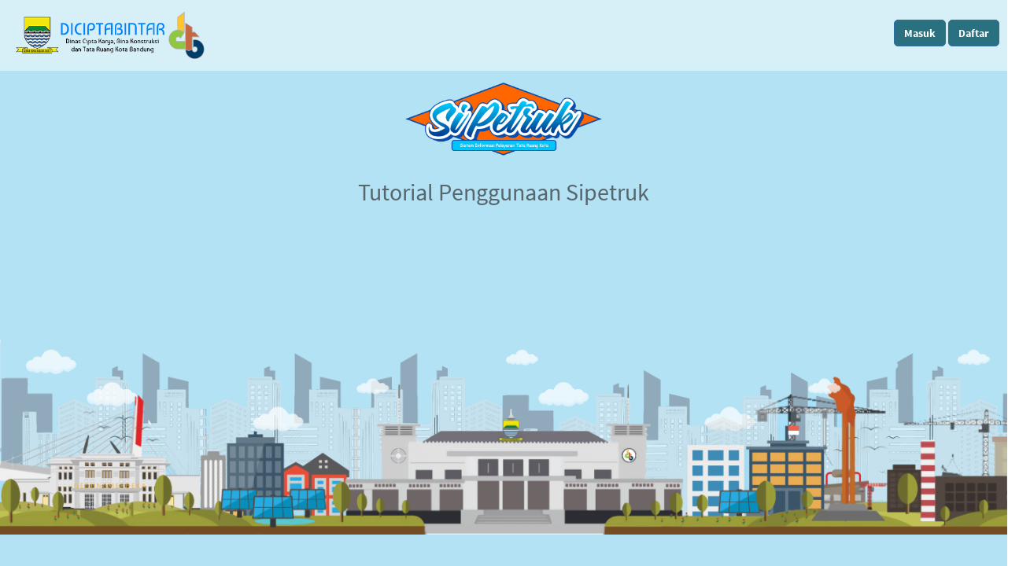

--- FILE ---
content_type: text/html; charset=UTF-8
request_url: https://diciptabintar.bandung.go.id/layanan/tutorial/
body_size: 2522
content:
<!DOCTYPE html>
<html lang="">

<head>

    <meta charset="utf-8">
    <meta http-equiv="X-UA-Compatible" content="IE=edge">
    <meta name="viewport" content="width=device-width, initial-scale=1">
    
		<meta name="description" content="Situs Resmi Dinas Cipta Karya, Bina Konstruksi dan Tata Ruang Kota Bandung" />
		<meta name="author" content="Pemerintah Kota Bandung" />
		<meta name="viewport" content="width=device-width, initial-scale=1" />

    <title>SIPETRUK</title>
    <link rel="shortcut icon" href="https://diciptabintar.bandung.go.id//assets/img/logo.ico"/>


    <!-- Bootstrap Core CSS -->
    <link rel="stylesheet" href="https://diciptabintar.bandung.go.id/assets/bower_components/animate.css/animate.min.css">
    <link rel="stylesheet" href="https://diciptabintar.bandung.go.id/assets/bower_components/font-awesome/css/font-awesome.min.css">
    <link rel="stylesheet" href="https://diciptabintar.bandung.go.id/assets/bower_components/simple-line-icons/css/simple-line-icons.css">
    <link rel="stylesheet" href="https://diciptabintar.bandung.go.id/assets/bower_components/select2/dist/css/select2.min.css">
    <link href="https://diciptabintar.bandung.go.id/assets/bower_components/bootstrap/dist/css/bootstrap.min.css" rel="stylesheet">

    <!-- Custom CSS -->

    <link href="https://diciptabintar.bandung.go.id/assets/css/landing/font.css" rel="stylesheet">
    <link href="https://diciptabintar.bandung.go.id/assets/css/landing/app.css" rel="stylesheet">
    <link href="https://diciptabintar.bandung.go.id/assets/css/custom.css?version=83aa57a12119f74dbb8cf00b536ffcd1" rel="stylesheet">
    <link href="https://diciptabintar.bandung.go.id/assets/css/front.css?version=a908b0b5763e30f938bce490759dc27f" rel="stylesheet">

    
		<link href="https://diciptabintar.bandung.go.id/assets/css/front.css" rel="stylesheet" media="screen" />

    <!-- Custom Fonts -->
    <link href="https://diciptabintar.bandung.go.id/assets/bower_components/font-awesome/css/font-awesome.css" rel="stylesheet">
    <link href="https://fonts.googleapis.com/css?family=Lato:300,400,700,300italic,400italic,700italic" rel="stylesheet"
          type="text/css">

    <!-- HTML5 Shim and Respond.js IE8 support of HTML5 elements and media queries -->
    <!-- WARNING: Respond.js doesn't work if you view the page via file:// -->
    <!--[if lt IE 9]>
    <script src="https://oss.maxcdn.com/libs/html5shiv/3.7.0/html5shiv.js"></script>
    <script src="https://oss.maxcdn.com/libs/respond.js/1.4.2/respond.min.js"></script>
    <![endif]-->
    

    <script type="text/javascript">
        var base_url = "https://diciptabintar.bandung.go.id/";
        var site_url = "https://diciptabintar.bandung.go.id/";
        var env = 'production';

        if (env == 'production') {
            document.addEventListener('contextmenu', event => event.preventDefault());
            console = console || {};
            console.log = function () {
            };
        }
    </script>

    <!-- jQuery -->
    <script src="https://diciptabintar.bandung.go.id/assets/bower_components/jquery/dist/jquery.min.js"></script>
    <script src="https://diciptabintar.bandung.go.id/assets/bower_components/moment/moment.js"></script>
    <script src="https://diciptabintar.bandung.go.id/assets/bower_components/select2/dist/js/select2.min.js"></script>

    <!-- Bootstrap Core JavaScript -->
    <script src="https://diciptabintar.bandung.go.id/assets/bower_components/bootstrap/dist/js/bootstrap.min.js"></script>
    <script src="https://diciptabintar.bandung.go.id/assets/bower_components/jquery_appear/jquery.appear.js"></script>
    <!-- <script src="https://diciptabintar.bandung.go.id/assets/bower_components/jquery-validation/dist/jquery.validate.js"></script> -->
    <script src="https://diciptabintar.bandung.go.id/assets/js/plugins/validation/validate.min.js"></script>
    <script src="https://diciptabintar.bandung.go.id/assets/js/landing.js"></script>
    <!-- <script src="https://unpkg.com/sweetalert/dist/sweetalert.min.js"></script> -->
    <script src="https://diciptabintar.bandung.go.id/assets/js/swal-alert.js"></script>
    <script src="https://diciptabintar.bandung.go.id/assets/js/plugins/blockui.min.js"></script>
    <script src="https://diciptabintar.bandung.go.id/assets/js/custom-block-ui.js?version=718eb5a109ef0ebd2fa5b8d269c16f13"></script>
    <script src="https://diciptabintar.bandung.go.id/assets/js/plugins/jquery-inputmask/jquery.inputmask.bundle.min.js"></script>
    <style type="text/css">
        .navbar-nav {
        width: 100%;
        text-align: center;
        > li {
          float: none;
          display: inline-block;
            }
          }
    </style>
</head>

<body>
    <!-- header -->
<header id="header" class="navbar navbar-fixed-top bg-white-only padder-v" data-spy="affix" data-offset-top="1">
    <div class="navbar-header">
        <a href="https://diciptabintar.bandung.go.id/">
            <img border="0" alt="W3Schools" src="https://diciptabintar.bandung.go.id/assets/img/btn_dashboard/logo.png" style="width: 250px; height: 60px;" ></img>
        </a>
    </div>
    <div class="navbar-right" style="padding: 10px;">
                <!-- riwayat permohonan -->
        <a href="https://diciptabintar.bandung.go.id/warga/riwayat_permohonan" class="hide  btn btn-primary" style="background-color: #297181;">
        <!--     <img border="0" alt="W3Schools" src="https://diciptabintar.bandung.go.id/assets/img/btn_dashboard/riwayat_permohonan.png" style="height: 30px;" ></img> -->
            Riwayat Permohonan
        </a>
        <!-- inbox -->
                 <a href="https://diciptabintar.bandung.go.id/warga/inbox" class="hide  btn btn-primary" style="background-color: #297181;">
             <!-- <img border="0" alt="W3Schools" src="https://diciptabintar.bandung.go.id/assets/img/btn_dashboard/inbox.png" style="height: 30px;" ></img> -->
            Inbox & Revisi Berkas         </a> 
        <!-- berkas -->
        <a href="https://diciptabintar.bandung.go.id/warga/berkas" class="hide  btn btn-primary" style="background-color: #297181;" >
            <!-- <img border="0" alt="W3Schools" src="https://diciptabintar.bandung.go.id/assets/img/btn_dashboard/berkas.png" style="height: 30px;" ></img> -->
            Profil
        </a>
        <!-- dashboard -->
        <a href="https://diciptabintar.bandung.go.id/dashboard/home" class="hide btn btn-primary" style="background-color: #297181;">
            <!-- <img border="0" alt="W3Schools" src="https://diciptabintar.bandung.go.id/assets/img/btn_dashboard/dashboard.png" style="height: 30px;" ></img> -->
            Dashboard
        </a>
        <!-- logout -->
        <a href="https://diciptabintar.bandung.go.id/auth/logout" class="hide btn btn-primary" style="background-color: #297181;">
            <!-- <img border="0" alt="W3Schools" src="https://diciptabintar.bandung.go.id/assets/img/btn_dashboard/logout.png" style="height: 30px;" ></img> -->
            Logout
        </a>
        <!-- masuk -->
        <a href="https://diciptabintar.bandung.go.id/auth/login" class=" btn btn-primary" style="background-color: #297181;">
            <!-- <img border="0" alt="W3Schools" src="https://diciptabintar.bandung.go.id/assets/img/btn_dashboard/masuk.png" style="height: 30px;" ></img> -->
            Masuk
        </a>
        <!-- daftar -->
        <a href="https://diciptabintar.bandung.go.id/warga/daftar" class=" btn btn-primary" style="background-color: #297181;">
            <!-- <img border="0" alt="W3Schools" src="https://diciptabintar.bandung.go.id/assets/img/btn_dashboard/daftar.png" style="height: 30px;" ></img> -->
            Daftar
        </a>
    </div>
</header>
<!-- / header -->
<div class="image_sipetruk col-lg-12">
    <a href="https://diciptabintar.bandung.go.id/"><img border="0" src="https://diciptabintar.bandung.go.id/assets/img/btn_dashboard/sipetruk_image.png" style="width: 250px; margin: 10px" ></img></a>
</div>

<div id="content">
    <div id="window" class="row">
        <section class="section_image">
            <!-- image kota -->
            <img border="0" alt="W3Schools" src="https://diciptabintar.bandung.go.id/assets/img/btn_dashboard/background_image.png" style="width: 100%;"></img>
        </section>
        <div class="col-lg-12" style="padding-bottom: 30px;">

            <div class="row text-center">
    <h2>Tutorial Penggunaan Sipetruk</h2>
    <div class="container">
        <iframe width="720" height="405" src="https://www.youtube.com/embed/?v=nrtvQZiedMg&list=PLWOGa5wETYGedapKMoNAzlGSbuKZ3xPuM" frameborder="0" allowfullscreen>
    </div>
</div>

        </div>
        <div class="footer" style="z-index:1000">
            Copyright (c) 2026 Dinas Cipta Karya Bina Konstruksi, dan Tata Ruang Kota Bandung. All rights reserved
        </div>
    </div>
</div>


<script type="text/javascript">
    $('select').select2();
    function fillKota(provinsi_id, el_kota) {
      $.ajax({
        url: "https://diciptabintar.bandung.go.id/layanan/common/wilayah/get_kota",
        type: "POST",
        data: {
          provinsi : provinsi_id
        },
        dataType: "html",
        error: function() {
          alert("Page Not Found !!");
        },
        success: function(msg){
         $(el_kota).html(msg);
        }
      });
    }

    function fillKecamatan(kota_id, el_kecamatan) {
      $.ajax({
        url: "https://diciptabintar.bandung.go.id/layanan/common/wilayah/get_kecamatan",
        type: "POST",
        data: {
          kota : kota_id
        },
        dataType: "html",
        error: function() {
          alert("Page Not Found !!");
        },
        success: function(msg){
         $(el_kecamatan).html(msg);
        }
      });
    }

    function fillKelurahan(kecamatan_id, el_kelurahan) {
      $.ajax({
        url: "https://diciptabintar.bandung.go.id/layanan/common/wilayah/get_kelurahan",
        type: "POST",
        data: {
          kecamatan : kecamatan_id
        },
        dataType: "html",
        error: function() {
          alert("Page Not Found !!");
        },
        success: function(msg){
         $(el_kelurahan).html(msg);
        }
      });
    }
    
    $(document).ready(function() {
        jQuery.validator.addMethod("alphanumeric", function(value, element) {
            return this.optional(element) || (/\d/.test(value) && /[a-z!@#$%&*]/i.test(value));
        }, "Must combination of alphanumeric");
    })
</script>

</body>

</html>


--- FILE ---
content_type: text/css
request_url: https://diciptabintar.bandung.go.id/assets/css/custom.css?version=83aa57a12119f74dbb8cf00b536ffcd1
body_size: 1398
content:
/*
    Created on : Apr 20, 2016, 12:46:26 PM
    Author     : Ardi
*/

.select2-container--default .select2-selection--single {
    height: 2.2em;
    /*border-radius: 0;*/
}

.select2-dropdown,
.select2-container--default .select2-selection--single,
.select2-container--default .select2-search--dropdown .select2-search__field {
    border-color: #ccc;
    box-shadow: inset 0 1px 1px rgba(0, 0, 0, .075);
}

.select2-container .select2-selection--single .select2-selection__rendered {
    padding-bottom: 30px;
}

.select2-container--default .select2-selection--single .select2-selection__arrow {
    height: 34px;
}


.error {
    color: red !important;
}

.required {
    font-weight: bold;
    color: red;
}

.container .jumbotron, .container-fluid .jumbotron {
    padding-right: 15px !important;
    padding-left: 15px !important;
    border-radius: 0 !important;
    opacity: 0.6;
}

.list-download > .list-download-title {
    box-sizing: border-box;
    /* margin-top: 16em; */
    font-size: 13pt;
    line-height: 2;
}

.list-download {
    border-bottom: 1px solid rgb(216, 229, 240);
    padding-bottom: 5px;
}

.row-condensed {
    margin-top: 10px !important;
}

.margin-bottom-lg {
    margin-bottom: 30px;
}

.padding-bottom-lg {
    padding-bottom: 10em !important;
}

.content-list-download > h2 {
    text-align: center !important;
}

.opacity-6 {
    opacity: 0.6 !important;
}

.no-margin {
    margin: 0 !important;
}

.no-padding {
    padding: 0 !important;
}

.footer-info {
    padding: 2em;
    line-height: 2;
    background: transparent !important;
    color: #FFFFFF;
    font-size: 12pt;
    text-align: center;
}

.bg-transparent {
    background: whitesmoke !important;
    padding: 5px;
    /*opacity: 0.5;*/
}

.widget-map {
    position: absolute;
    /* background-color: rgba(0,0,0,0.6); */
    color: #FFFFFF;
    top: 10%;
    margin-left: 10px;
    width: 20%;
}

#tbllacak {
    margin: 30px auto;
    text-align: left;
    font-weight: bold;
    color: #808080;
}

#tbllacak > tbody > tr > td {
    padding-right: 60px;
    padding-bottom: 7px;
}

.margin-top-sm {
    margin-top: 1em !important;
}

/*select2*/
.select2-container--default .select2-selection--single .select2-selection__arrow b {
    margin-top: -3px !important;
}

/*.select2-container--default .select2-selection--single {*/
/*height: 2.5em !important;*/
/*}*/

#map_navigation {
    position: absolute;
    right: 0px;
    z-index: 1;
    border-radius: 5px;
    background-color: rgb(0, 0, 0);
    opacity: 0.55;
    float: right;
    text-align: center;
    padding: 7px 7px 7px 7px;
}

#zoom_in_btn {
    cursor: pointer;
}

#zoom_out_btn {
    cursor: pointer;
    margin-top: 10px;
}

#mark_image {
    position: absolute;
}

/*
    REKOMENDASI TEKNIS
*/
div .panel-baru {
    background-color: white;
    color: #58666e;
}

/*
    AUTOCOMPLETE
*/
.ui-tooltip {
    background: white;
    /*color: #96f226;*/
    margin-left: 50px;

}

.ui-autocomplete {
    border: 1px solid #3c8dbc;
    background: white;
    border-radius: 0px;
    width: 100px;
}

/*.ui-autocomplete.source:hover {
}*/
.ui-autocomplete {
    max-height: 200px;
    overflow-y: auto;
    /* prevent horizontal scrollbar */
    overflow-x: hidden;
}

.ui-menu .ui-menu-item {
    font-size: 13px;
    font-family: sans-serif;
    background-color: white;
}

/*
.ui-menu .ui-menu-item a{
    font-size:13px;
    font-family: sans-serif;
    border: none;
}*/

.ui-menu .ui-menu-item a:hover {
}

.ui-menu .ui-menu-item:hover {
    background-color: #3c8dbc;
    color: white;
}

.ui-menu .ui-menu-item:active {
    background-color: activeborder;
    color: white;
}

.ui-menu .ui-menu-item:enabled :focus {
    background-color: activeborder;
    color: white;
}

#project-label {
    display: block;
    font-weight: bold;
    background-color: none;
}

#project-description {
    margin: 0;
    padding: 0;
}

li.pilihan {
    display: block;
    margin-left: -40px;
    border-bottom: 1px solid darkgrey;
}

li.pilihan:hover {
    font-weight: bold;
}

li.pilihan a:hover {
    font-weight: bold;
}

li.pilihan:active {
    background-color: #3c8dbc;
    font-weight: bold;
}

li.pilihan:focus {
    background-color: #3c8dbc;
    font-weight: bold;
}

.ui-autocomplete-loading {
    background: white url("images/ui-anim_basic_16x16.gif") right center no-repeat;
}

.form-horizontal .control-label.text-left {
    font-weight: bold;
}

.no-overflow {
    overflow: hidden;
}


/*Alert Helper*/
.alert-absolute {
    position: absolute;
    z-index: 100;
    right: 0;
    margin: 5rem;
}

--- FILE ---
content_type: text/css
request_url: https://diciptabintar.bandung.go.id/assets/css/front.css?version=a908b0b5763e30f938bce490759dc27f
body_size: 1535
content:
.container {
    /*background-color: white;*/
    padding: 0px;

}

html, body{
    background-color: white;
}
body { 
  background-color: #b2e2f4;
  background-position: center bottom;
  background-repeat: no-repeat;
  background-attachment: fixed;
  background-size:  100%;
}
.section_image {
    position: fixed;
    left: 0px;
    bottom: 0px;
    width: 100%;
    padding-bottom: 40px;
}
.footer {
    position: fixed;
    left: 0px;
    bottom: 0px;
    width: 100%;
    background-color: #0585a3;
    color: white;
    text-align: center;
    padding: 10px;
    font-size: 100%;
}
.street {
    background-color: #8C8C8C;
    height: 105px;
    width: 100%;
    margin: 0px;
}

#mark_image {
    position: absolute;
}

.blue {
    color: #275B9D;
}

#logodistarcip {

    height: 100px !important;
    /*width: 120px !important;*/
    width: 430px !important;
    margin-right: 10px;
    margin-top: 25px;

}

#deslayanan {
    text-align: justify;
    text-indent: 30px;
}

/*#logodistarcip {
	height: 120px !important;
	width: 120px !important;
	margin-left: 10px;
}*/

#logonamadistarcip {
    display: inline-block;
    margin-top: 10px;
    width: 300px;

}

.syarat {

    height: 100px;
    width: 100%;
    text-align: left;
    float: right;

}

#btnadministrasi {
    font-size: 17px;
}

.center {

    text-align: left;
    list-style-position: inside;
}

#tables {

    margin: 0 auto;
    text-align: left;
    color: black;

}

hr {
    width: 500px;
}

.sparate {
    width: 100%;
}

.spacing {
    padding-right: 10px;
    padding-bottom: 10px;
}

.spacinghead {
    padding-right: 100px;
    padding-bottom: 10px;
}

.row {
    /*margin-top: 30px;*/

    /*background-color: #E8EFF6;*/
}

#window {
    padding: 5px; 
}

#btnpersyaratan {
    font-weight: bold;
    margin-top: 15px;
}

.breadcrumb {
    background-color: white;
    border-bottom: 3px solid #6397C4;
    font-size: 9pt;
    font-weight: bold;
    margin-left: 0;
    padding-bottom: 3px;
    padding-left: 2px;

}

.breadcrumb-fixed-top {
    position: fixed;
    left: 0;
    right: 0;
    z-index: 150;
    margin-top: 1.5em;
}

.form-absolute {

    padding-top: 5em;
    padding-left: 3em;
    padding-right: 3em;
    padding-bottom: 10em;

    background-color: rgba(255, 255, 255, 0.7);

    position: absolute;
    left:0;
    right:0;

}

.land {
    text-align: right;
}

.thumbnail {
    background-color: #E8EFF6;
    border: none;
}

hr {
    display: block;
    height: 1px;
    border: 0;
    border-top: 1px solid #ccc;
    margin: 1em 0;
    padding: 0;
}

.menu {
    height: 141px;
    width: 141px;
    display: inline-block;
    background-color: #0585a3;
    margin: 30px;
    border: 1px solid #a0a0a0;
    border-radius: 10px;
    /*padding-top: 50px;*/
    position: relative;
}

.row {
    /*background-color: rgba(99, 151, 196, 0.17) !important;*/
}

/*.menu > a > img {*/
    /*box-shadow: 1px 8px 20px rgba(34, 83, 120, 0.4);*/
/*}*/

.grow {
    transition: all .2s ease-in-out;
}

.grow:hover {
    transform: scale(1.1);
    box-shadow: none;
}

#gambarbtn {
    height: 140px !important;
}

.titlemenu {
    height: 30px;
    width: 120px;
    background-color: #E2E2E2;
    opacity: 0.85;
    border-radius: 10px 10px 0 0;
    position: absolute;
    bottom: -1px;
    left: 10px;
    right: 0;
    padding-top: 5px;
    font-weight: bold;
    font-size: 11pt;
}

.titlemenu:hover,
.titlemenu:focus,
.titlemenu:active {
    background-color: #D0D0D0;
}

#judulpanjang {
    font-size: 12px;
    font-weight: 600;
    margin-top: 2px
}

/*
.menu:hover {
	height: 140px;
	width: 140px;
	display: inline-block;
	background-color: #F3F2F3;
	margin: 30px;
	border: 1px solid silver;
	cursor: pointer;
}*/

/*.menu:active {
	height: 140px;
	width: 140px;
	display: inline-block;
	background-color: #CDCDCD;
	margin: 30px;
	border: 1px solid silver;
	cursor: pointer;
}*/

.header {
    margin-top: 50px;
}

h1 {
    color: #8AB1D3;
    font-size: 70px;
    display: inline;

}

.form-horizontal .control-label {
    text-align: left;
}

#foto-walkot {
    position: absolute;
    left: 80px;
    z-index: 99;
    bottom: -600px;
}

#foto-wali {
    position: absolute;
    right: 80px;
    z-index: 99;
    bottom: -600px;
}

#billboard {
    height: 190px;
    position: absolute;
    left: 180px;
    z-index: 99;
    bottom: -104px;
}

#ob {
    height: 20px;
    position: absolute;
    left: 195px;
    z-index: 100;
    bottom: 25px;
}


/*#email {
    height: 20px;
    position: absolute;
    left: 220px;
    z-index: 100;
    bottom: -25px;
}*/

#twitter {
    height: 20px;
    position: absolute;
    left: 255px;
    z-index: 100;
    bottom: -50px;
}

.caption {

    top: -10px;

}

.caption2 {

    top: -10px;

}

#syarat {
    margin-left: 60px;
    margin-right: 60px;
    /*margin-bottom: 100px;*/

}

.formcontrol {
    display: block;
    width: 220px;
    height: 34px;
    padding: 6px 12px;
    font-size: 14px;
    line-height: 1.42857143;
    color: #555;
    background-color: #fff;
    background-image: none;
    border: 1px solid #ccc;
    margin-bottom: 15px;
}

.controllabel {
    /*margin-left: 200px;*/
    float: left;
}

.panel .dataTables_wrapper {
    padding: 0 !important;
}

.dataTables_length,
.dataTables_filter {
    padding: 10px;
}

--- FILE ---
content_type: text/css
request_url: https://diciptabintar.bandung.go.id/assets/css/front.css
body_size: 1535
content:
.container {
    /*background-color: white;*/
    padding: 0px;

}

html, body{
    background-color: white;
}
body { 
  background-color: #b2e2f4;
  background-position: center bottom;
  background-repeat: no-repeat;
  background-attachment: fixed;
  background-size:  100%;
}
.section_image {
    position: fixed;
    left: 0px;
    bottom: 0px;
    width: 100%;
    padding-bottom: 40px;
}
.footer {
    position: fixed;
    left: 0px;
    bottom: 0px;
    width: 100%;
    background-color: #0585a3;
    color: white;
    text-align: center;
    padding: 10px;
    font-size: 100%;
}
.street {
    background-color: #8C8C8C;
    height: 105px;
    width: 100%;
    margin: 0px;
}

#mark_image {
    position: absolute;
}

.blue {
    color: #275B9D;
}

#logodistarcip {

    height: 100px !important;
    /*width: 120px !important;*/
    width: 430px !important;
    margin-right: 10px;
    margin-top: 25px;

}

#deslayanan {
    text-align: justify;
    text-indent: 30px;
}

/*#logodistarcip {
	height: 120px !important;
	width: 120px !important;
	margin-left: 10px;
}*/

#logonamadistarcip {
    display: inline-block;
    margin-top: 10px;
    width: 300px;

}

.syarat {

    height: 100px;
    width: 100%;
    text-align: left;
    float: right;

}

#btnadministrasi {
    font-size: 17px;
}

.center {

    text-align: left;
    list-style-position: inside;
}

#tables {

    margin: 0 auto;
    text-align: left;
    color: black;

}

hr {
    width: 500px;
}

.sparate {
    width: 100%;
}

.spacing {
    padding-right: 10px;
    padding-bottom: 10px;
}

.spacinghead {
    padding-right: 100px;
    padding-bottom: 10px;
}

.row {
    /*margin-top: 30px;*/

    /*background-color: #E8EFF6;*/
}

#window {
    padding: 5px; 
}

#btnpersyaratan {
    font-weight: bold;
    margin-top: 15px;
}

.breadcrumb {
    background-color: white;
    border-bottom: 3px solid #6397C4;
    font-size: 9pt;
    font-weight: bold;
    margin-left: 0;
    padding-bottom: 3px;
    padding-left: 2px;

}

.breadcrumb-fixed-top {
    position: fixed;
    left: 0;
    right: 0;
    z-index: 150;
    margin-top: 1.5em;
}

.form-absolute {

    padding-top: 5em;
    padding-left: 3em;
    padding-right: 3em;
    padding-bottom: 10em;

    background-color: rgba(255, 255, 255, 0.7);

    position: absolute;
    left:0;
    right:0;

}

.land {
    text-align: right;
}

.thumbnail {
    background-color: #E8EFF6;
    border: none;
}

hr {
    display: block;
    height: 1px;
    border: 0;
    border-top: 1px solid #ccc;
    margin: 1em 0;
    padding: 0;
}

.menu {
    height: 141px;
    width: 141px;
    display: inline-block;
    background-color: #0585a3;
    margin: 30px;
    border: 1px solid #a0a0a0;
    border-radius: 10px;
    /*padding-top: 50px;*/
    position: relative;
}

.row {
    /*background-color: rgba(99, 151, 196, 0.17) !important;*/
}

/*.menu > a > img {*/
    /*box-shadow: 1px 8px 20px rgba(34, 83, 120, 0.4);*/
/*}*/

.grow {
    transition: all .2s ease-in-out;
}

.grow:hover {
    transform: scale(1.1);
    box-shadow: none;
}

#gambarbtn {
    height: 140px !important;
}

.titlemenu {
    height: 30px;
    width: 120px;
    background-color: #E2E2E2;
    opacity: 0.85;
    border-radius: 10px 10px 0 0;
    position: absolute;
    bottom: -1px;
    left: 10px;
    right: 0;
    padding-top: 5px;
    font-weight: bold;
    font-size: 11pt;
}

.titlemenu:hover,
.titlemenu:focus,
.titlemenu:active {
    background-color: #D0D0D0;
}

#judulpanjang {
    font-size: 12px;
    font-weight: 600;
    margin-top: 2px
}

/*
.menu:hover {
	height: 140px;
	width: 140px;
	display: inline-block;
	background-color: #F3F2F3;
	margin: 30px;
	border: 1px solid silver;
	cursor: pointer;
}*/

/*.menu:active {
	height: 140px;
	width: 140px;
	display: inline-block;
	background-color: #CDCDCD;
	margin: 30px;
	border: 1px solid silver;
	cursor: pointer;
}*/

.header {
    margin-top: 50px;
}

h1 {
    color: #8AB1D3;
    font-size: 70px;
    display: inline;

}

.form-horizontal .control-label {
    text-align: left;
}

#foto-walkot {
    position: absolute;
    left: 80px;
    z-index: 99;
    bottom: -600px;
}

#foto-wali {
    position: absolute;
    right: 80px;
    z-index: 99;
    bottom: -600px;
}

#billboard {
    height: 190px;
    position: absolute;
    left: 180px;
    z-index: 99;
    bottom: -104px;
}

#ob {
    height: 20px;
    position: absolute;
    left: 195px;
    z-index: 100;
    bottom: 25px;
}


/*#email {
    height: 20px;
    position: absolute;
    left: 220px;
    z-index: 100;
    bottom: -25px;
}*/

#twitter {
    height: 20px;
    position: absolute;
    left: 255px;
    z-index: 100;
    bottom: -50px;
}

.caption {

    top: -10px;

}

.caption2 {

    top: -10px;

}

#syarat {
    margin-left: 60px;
    margin-right: 60px;
    /*margin-bottom: 100px;*/

}

.formcontrol {
    display: block;
    width: 220px;
    height: 34px;
    padding: 6px 12px;
    font-size: 14px;
    line-height: 1.42857143;
    color: #555;
    background-color: #fff;
    background-image: none;
    border: 1px solid #ccc;
    margin-bottom: 15px;
}

.controllabel {
    /*margin-left: 200px;*/
    float: left;
}

.panel .dataTables_wrapper {
    padding: 0 !important;
}

.dataTables_length,
.dataTables_filter {
    padding: 10px;
}

--- FILE ---
content_type: application/javascript
request_url: https://diciptabintar.bandung.go.id/assets/js/custom-block-ui.js?version=718eb5a109ef0ebd2fa5b8d269c16f13
body_size: 331
content:
function blockPage(message) {
    message = message || 'Loading...';
    $.blockUI({
        message: '<span class="text-semibold">' + message + '</span>',
        overlayCSS: {
            backgroundColor: '#000',
            opacity: 0.6,
            cursor: 'wait'
        },
        css: {
            border: 0,
            padding: '10px 15px',
            color: '#fff',
            '-webkit-border-radius': 2,
            '-moz-border-radius': 2,
            backgroundColor: '#333',
            'z-index' : 2000
        }
    });
}

function blockElement(elSelector) {
    $(elSelector).block({
       message: '<span class="text-semibold">Loading...</span>',
        overlayCSS: {
            backgroundColor: '#000',
            opacity: 0.6,
            cursor: 'wait'
        },
        css: {
            border: 0,
            padding: '10px 15px',
            color: '#fff',
            '-webkit-border-radius': 2,
            '-moz-border-radius': 2,
            backgroundColor: '#333',
            'z-index' : 2000
        } 
    });
}

--- FILE ---
content_type: application/javascript
request_url: https://diciptabintar.bandung.go.id/assets/js/landing.js
body_size: 552
content:
jQuery.extend( jQuery.easing,
    {
        def: 'easeOutQuad',
        easeInOutExpo: function (x, t, b, c, d) {
            if (t==0) return b;
            if (t==d) return b+c;
            if ((t/=d/2) < 1) return c/2 * Math.pow(2, 10 * (t - 1)) + b;
            return c/2 * (-Math.pow(2, -10 * --t) + 2) + b;
        }
    });

!function ($) {

    $(function(){

        $('[data-ride="animated"]').addClass('invisible');
        $('[data-ride="animated"]').appear();
        $('[data-ride="animated"]').on('appear', function() {
            var $el = $(this), $ani = ($el.data('animation') || 'fadeIn'), $delay;
            if ( !$el.hasClass('animated') ) {
                $delay = $el.data('delay') || 0;
                setTimeout(function(){
                    $el.removeClass('invisible').addClass( $ani + " animated" );
                }, $delay);
            }
        });

        $(document).on('click.app','[data-ride="scroll"]',function (e) {
            e.preventDefault();
            var $target = this.hash;
            $('html, body').stop().animate({
                'scrollTop': $($target).offset().top - 80
            }, 1000, 'easeInOutExpo', function () {
                window.location.hash = $target;
            });
        });

    });
}(window.jQuery);